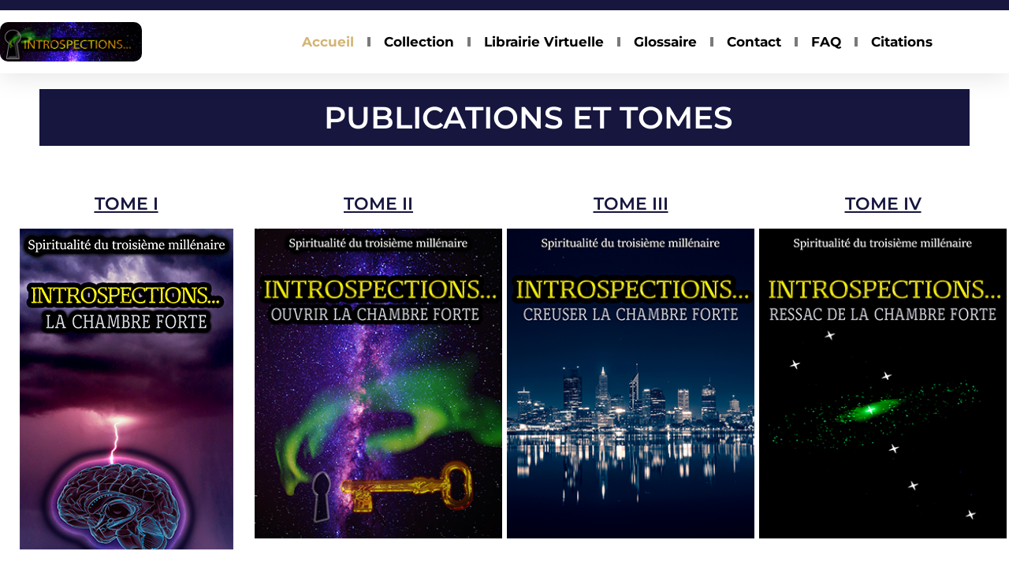

--- FILE ---
content_type: text/css
request_url: https://introspections.ca/wp-content/uploads/elementor/css/post-8.css?ver=1769028644
body_size: 408
content:
.elementor-kit-8{--e-global-color-primary:#16163F;--e-global-color-secondary:#54595F;--e-global-color-text:#7A7A7A;--e-global-color-accent:#D3B574;--e-global-color-1a9efdc:#FFFFFF;--e-global-color-6852672:#16163F;--e-global-color-60f183d:#D3B574;--e-global-color-1fa6877:#000000;--e-global-typography-primary-font-family:"Roboto";--e-global-typography-primary-font-weight:600;--e-global-typography-secondary-font-family:"Roboto Slab";--e-global-typography-secondary-font-weight:400;--e-global-typography-text-font-family:"Roboto";--e-global-typography-text-font-weight:400;--e-global-typography-accent-font-family:"Roboto";--e-global-typography-accent-font-weight:500;--e-global-typography-eb8411d-font-family:"Montserrat";--e-global-typography-eb8411d-font-size:28px;--e-global-typography-eb8411d-font-weight:400;--e-global-typography-f43934e-font-family:"Montserrat";--e-global-typography-f43934e-font-size:16px;--e-global-typography-f43934e-font-weight:500;--e-global-typography-84a9dbe-font-family:"Montserrat";--e-global-typography-84a9dbe-font-size:22px;--e-global-typography-84a9dbe-font-weight:700;--e-global-typography-84a9dbe-text-transform:uppercase;--e-global-typography-84a9dbe-line-height:0.1em;--e-global-typography-84a9dbe-letter-spacing:1.8px;}.elementor-kit-8 e-page-transition{background-color:#FFBC7D;}.elementor-kit-8 a{color:#16163F;}.elementor-section.elementor-section-boxed > .elementor-container{max-width:1140px;}.e-con{--container-max-width:1140px;}.elementor-widget:not(:last-child){margin-block-end:20px;}.elementor-element{--widgets-spacing:20px 20px;--widgets-spacing-row:20px;--widgets-spacing-column:20px;}{}h1.entry-title{display:var(--page-title-display);}.site-header .site-branding{flex-direction:column;align-items:stretch;}.site-header{padding-inline-end:0px;padding-inline-start:0px;}.site-footer .site-branding{flex-direction:column;align-items:stretch;}@media(max-width:1024px){.elementor-section.elementor-section-boxed > .elementor-container{max-width:1024px;}.e-con{--container-max-width:1024px;}}@media(max-width:767px){.elementor-section.elementor-section-boxed > .elementor-container{max-width:767px;}.e-con{--container-max-width:767px;}}

--- FILE ---
content_type: text/css
request_url: https://introspections.ca/wp-content/uploads/elementor/css/post-25.css?ver=1769028644
body_size: 379
content:
.elementor-widget-heading .elementor-heading-title{font-family:var( --e-global-typography-primary-font-family ), Sans-serif;font-weight:var( --e-global-typography-primary-font-weight );color:var( --e-global-color-primary );}.elementor-25 .elementor-element.elementor-element-fe2cd39 > .elementor-widget-container{background-color:#16163F;margin:10px 40px 50px 040px;padding:5px 0px 5px 60px;}.elementor-25 .elementor-element.elementor-element-fe2cd39{text-align:center;}.elementor-25 .elementor-element.elementor-element-fe2cd39 .elementor-heading-title{font-family:"Montserrat", Sans-serif;font-size:39px;font-weight:600;text-transform:uppercase;line-height:1.6em;color:#FFFFFF;}.elementor-25 .elementor-element.elementor-element-6f395f6 > .elementor-container{max-width:1359px;}.elementor-25 .elementor-element.elementor-element-6f395f6 .elementor-column-gap-custom .elementor-column > .elementor-element-populated{padding:3px;}.elementor-25 .elementor-element.elementor-element-9e84aa0{text-align:center;}.elementor-25 .elementor-element.elementor-element-9e84aa0 .elementor-heading-title{font-family:"Montserrat", Sans-serif;font-size:22px;font-weight:600;text-decoration:underline;text-shadow:0px 0px 0px rgba(0,0,0,0.3);color:#16163F;}.elementor-widget-image .widget-image-caption{color:var( --e-global-color-text );font-family:var( --e-global-typography-text-font-family ), Sans-serif;font-weight:var( --e-global-typography-text-font-weight );}.elementor-25 .elementor-element.elementor-element-75ef489 > .elementor-widget-container{--e-transform-scale:1;}.elementor-25 .elementor-element.elementor-element-5a50f54{text-align:center;}.elementor-25 .elementor-element.elementor-element-5a50f54 .elementor-heading-title{font-family:"Montserrat", Sans-serif;font-size:22px;font-weight:600;text-decoration:underline;color:#16163F;}.elementor-25 .elementor-element.elementor-element-6be68c1{text-align:center;}.elementor-25 .elementor-element.elementor-element-6be68c1 .elementor-heading-title{font-family:"Montserrat", Sans-serif;font-size:22px;font-weight:600;text-decoration:underline;color:#16163F;}.elementor-25 .elementor-element.elementor-element-249bb8d{text-align:center;}.elementor-25 .elementor-element.elementor-element-249bb8d .elementor-heading-title{font-family:"Montserrat", Sans-serif;font-size:22px;font-weight:600;text-decoration:underline;color:#16163F;}.elementor-25 .elementor-element.elementor-element-6ec918c{--spacer-size:32px;}@media(max-width:767px){.elementor-25 .elementor-element.elementor-element-fe2cd39 > .elementor-widget-container{margin:0px 0px 0px 0px;padding:10px 0px 10px 0px;}.elementor-25 .elementor-element.elementor-element-fe2cd39 .elementor-heading-title{font-size:20px;}}@media(min-width:768px){.elementor-25 .elementor-element.elementor-element-5d43420{width:100%;}}

--- FILE ---
content_type: text/css
request_url: https://introspections.ca/wp-content/uploads/elementor/css/post-49.css?ver=1769028644
body_size: 1508
content:
.elementor-49 .elementor-element.elementor-element-71f67d9e{box-shadow:0px 5px 30px 0px rgba(0,0,0,0.1);z-index:10;}.elementor-49 .elementor-element.elementor-element-6ba7ed55 > .elementor-element-populated{margin:-12px 0px 0px 0px;--e-column-margin-right:0px;--e-column-margin-left:0px;padding:0px 0px 0px 0px;}.elementor-49 .elementor-element.elementor-element-7b494872:not(.elementor-motion-effects-element-type-background), .elementor-49 .elementor-element.elementor-element-7b494872 > .elementor-motion-effects-container > .elementor-motion-effects-layer{background-color:#16163f;}.elementor-49 .elementor-element.elementor-element-7b494872 > .elementor-container{max-width:1200px;}.elementor-49 .elementor-element.elementor-element-7b494872{transition:background 0.3s, border 0.3s, border-radius 0.3s, box-shadow 0.3s;margin-top:0px;margin-bottom:0px;padding:12px 0px 12px 0px;}.elementor-49 .elementor-element.elementor-element-7b494872 > .elementor-background-overlay{transition:background 0.3s, border-radius 0.3s, opacity 0.3s;}.elementor-bc-flex-widget .elementor-49 .elementor-element.elementor-element-61371b77.elementor-column .elementor-widget-wrap{align-items:center;}.elementor-49 .elementor-element.elementor-element-61371b77.elementor-column.elementor-element[data-element_type="column"] > .elementor-widget-wrap.elementor-element-populated{align-content:center;align-items:center;}.elementor-49 .elementor-element.elementor-element-61371b77 > .elementor-element-populated{padding:0px 0px 0px 0px;}.elementor-bc-flex-widget .elementor-49 .elementor-element.elementor-element-6fa4bde9.elementor-column .elementor-widget-wrap{align-items:center;}.elementor-49 .elementor-element.elementor-element-6fa4bde9.elementor-column.elementor-element[data-element_type="column"] > .elementor-widget-wrap.elementor-element-populated{align-content:center;align-items:center;}.elementor-49 .elementor-element.elementor-element-6fa4bde9 > .elementor-element-populated{padding:0px 0px 0px 0px;}.elementor-49 .elementor-element.elementor-element-735d64f1:not(.elementor-motion-effects-element-type-background), .elementor-49 .elementor-element.elementor-element-735d64f1 > .elementor-motion-effects-container > .elementor-motion-effects-layer{background-color:#ffffff;}.elementor-49 .elementor-element.elementor-element-735d64f1 > .elementor-container{max-width:1200px;}.elementor-49 .elementor-element.elementor-element-735d64f1{transition:background 0.3s, border 0.3s, border-radius 0.3s, box-shadow 0.3s;margin-top:0px;margin-bottom:0px;padding:15px 0px 15px 0px;}.elementor-49 .elementor-element.elementor-element-735d64f1 > .elementor-background-overlay{transition:background 0.3s, border-radius 0.3s, opacity 0.3s;}.elementor-bc-flex-widget .elementor-49 .elementor-element.elementor-element-32d93d1c.elementor-column .elementor-widget-wrap{align-items:center;}.elementor-49 .elementor-element.elementor-element-32d93d1c.elementor-column.elementor-element[data-element_type="column"] > .elementor-widget-wrap.elementor-element-populated{align-content:center;align-items:center;}.elementor-49 .elementor-element.elementor-element-32d93d1c > .elementor-element-populated{padding:0px 0px 0px 0px;}.elementor-49 .elementor-element.elementor-element-32d93d1c{z-index:0;}.elementor-widget-image .widget-image-caption{color:var( --e-global-color-text );font-family:var( --e-global-typography-text-font-family ), Sans-serif;font-weight:var( --e-global-typography-text-font-weight );}.elementor-49 .elementor-element.elementor-element-1c4a61b2 > .elementor-widget-container{margin:0px 0px 0px 0px;padding:0px 0px 0px 0px;}.elementor-49 .elementor-element.elementor-element-1c4a61b2{text-align:center;}.elementor-49 .elementor-element.elementor-element-1c4a61b2 img{width:180px;height:50px;border-radius:10px 10px 10px 10px;box-shadow:0px 0px 10px 0px rgba(0, 0, 0, 0);}.elementor-bc-flex-widget .elementor-49 .elementor-element.elementor-element-7c8e8eaf.elementor-column .elementor-widget-wrap{align-items:center;}.elementor-49 .elementor-element.elementor-element-7c8e8eaf.elementor-column.elementor-element[data-element_type="column"] > .elementor-widget-wrap.elementor-element-populated{align-content:center;align-items:center;}.elementor-49 .elementor-element.elementor-element-7c8e8eaf > .elementor-widget-wrap > .elementor-widget:not(.elementor-widget__width-auto):not(.elementor-widget__width-initial):not(:last-child):not(.elementor-absolute){margin-block-end:15px;}.elementor-49 .elementor-element.elementor-element-7c8e8eaf > .elementor-element-populated{padding:0px 0px 0px 0px;}.elementor-widget-nav-menu .elementor-nav-menu .elementor-item{font-family:var( --e-global-typography-primary-font-family ), Sans-serif;font-weight:var( --e-global-typography-primary-font-weight );}.elementor-widget-nav-menu .elementor-nav-menu--main .elementor-item{color:var( --e-global-color-text );fill:var( --e-global-color-text );}.elementor-widget-nav-menu .elementor-nav-menu--main .elementor-item:hover,
					.elementor-widget-nav-menu .elementor-nav-menu--main .elementor-item.elementor-item-active,
					.elementor-widget-nav-menu .elementor-nav-menu--main .elementor-item.highlighted,
					.elementor-widget-nav-menu .elementor-nav-menu--main .elementor-item:focus{color:var( --e-global-color-accent );fill:var( --e-global-color-accent );}.elementor-widget-nav-menu .elementor-nav-menu--main:not(.e--pointer-framed) .elementor-item:before,
					.elementor-widget-nav-menu .elementor-nav-menu--main:not(.e--pointer-framed) .elementor-item:after{background-color:var( --e-global-color-accent );}.elementor-widget-nav-menu .e--pointer-framed .elementor-item:before,
					.elementor-widget-nav-menu .e--pointer-framed .elementor-item:after{border-color:var( --e-global-color-accent );}.elementor-widget-nav-menu{--e-nav-menu-divider-color:var( --e-global-color-text );}.elementor-widget-nav-menu .elementor-nav-menu--dropdown .elementor-item, .elementor-widget-nav-menu .elementor-nav-menu--dropdown  .elementor-sub-item{font-family:var( --e-global-typography-accent-font-family ), Sans-serif;font-weight:var( --e-global-typography-accent-font-weight );}.elementor-49 .elementor-element.elementor-element-1af65270 > .elementor-widget-container{padding:0px 0px 0px 0px;}.elementor-49 .elementor-element.elementor-element-1af65270 .elementor-menu-toggle{margin-left:auto;background-color:#ffffff;}.elementor-49 .elementor-element.elementor-element-1af65270 .elementor-nav-menu .elementor-item{font-family:"Montserrat", Sans-serif;font-size:17px;font-weight:700;}.elementor-49 .elementor-element.elementor-element-1af65270 .elementor-nav-menu--main .elementor-item{color:#000000;fill:#000000;padding-left:17px;padding-right:17px;padding-top:8px;padding-bottom:8px;}.elementor-49 .elementor-element.elementor-element-1af65270 .elementor-nav-menu--main .elementor-item:hover,
					.elementor-49 .elementor-element.elementor-element-1af65270 .elementor-nav-menu--main .elementor-item.elementor-item-active,
					.elementor-49 .elementor-element.elementor-element-1af65270 .elementor-nav-menu--main .elementor-item.highlighted,
					.elementor-49 .elementor-element.elementor-element-1af65270 .elementor-nav-menu--main .elementor-item:focus{color:#d3b574;fill:#d3b574;}.elementor-49 .elementor-element.elementor-element-1af65270{--e-nav-menu-divider-content:"";--e-nav-menu-divider-style:solid;--e-nav-menu-divider-width:4px;--e-nav-menu-horizontal-menu-item-margin:calc( 0px / 2 );}.elementor-49 .elementor-element.elementor-element-1af65270 .e--pointer-framed .elementor-item:before{border-width:0px;}.elementor-49 .elementor-element.elementor-element-1af65270 .e--pointer-framed.e--animation-draw .elementor-item:before{border-width:0 0 0px 0px;}.elementor-49 .elementor-element.elementor-element-1af65270 .e--pointer-framed.e--animation-draw .elementor-item:after{border-width:0px 0px 0 0;}.elementor-49 .elementor-element.elementor-element-1af65270 .e--pointer-framed.e--animation-corners .elementor-item:before{border-width:0px 0 0 0px;}.elementor-49 .elementor-element.elementor-element-1af65270 .e--pointer-framed.e--animation-corners .elementor-item:after{border-width:0 0px 0px 0;}.elementor-49 .elementor-element.elementor-element-1af65270 .e--pointer-underline .elementor-item:after,
					 .elementor-49 .elementor-element.elementor-element-1af65270 .e--pointer-overline .elementor-item:before,
					 .elementor-49 .elementor-element.elementor-element-1af65270 .e--pointer-double-line .elementor-item:before,
					 .elementor-49 .elementor-element.elementor-element-1af65270 .e--pointer-double-line .elementor-item:after{height:0px;}.elementor-49 .elementor-element.elementor-element-1af65270 .elementor-nav-menu--main:not(.elementor-nav-menu--layout-horizontal) .elementor-nav-menu > li:not(:last-child){margin-bottom:0px;}.elementor-49 .elementor-element.elementor-element-1af65270 .elementor-nav-menu--dropdown a, .elementor-49 .elementor-element.elementor-element-1af65270 .elementor-menu-toggle{color:#16163f;fill:#16163f;}.elementor-49 .elementor-element.elementor-element-1af65270 .elementor-nav-menu--dropdown a:hover,
					.elementor-49 .elementor-element.elementor-element-1af65270 .elementor-nav-menu--dropdown a:focus,
					.elementor-49 .elementor-element.elementor-element-1af65270 .elementor-nav-menu--dropdown a.elementor-item-active,
					.elementor-49 .elementor-element.elementor-element-1af65270 .elementor-nav-menu--dropdown a.highlighted,
					.elementor-49 .elementor-element.elementor-element-1af65270 .elementor-menu-toggle:hover,
					.elementor-49 .elementor-element.elementor-element-1af65270 .elementor-menu-toggle:focus{color:#d3b574;}.elementor-49 .elementor-element.elementor-element-1af65270 .elementor-nav-menu--dropdown a:hover,
					.elementor-49 .elementor-element.elementor-element-1af65270 .elementor-nav-menu--dropdown a:focus,
					.elementor-49 .elementor-element.elementor-element-1af65270 .elementor-nav-menu--dropdown a.elementor-item-active,
					.elementor-49 .elementor-element.elementor-element-1af65270 .elementor-nav-menu--dropdown a.highlighted{background-color:rgba(0,0,0,0);}.elementor-49 .elementor-element.elementor-element-1af65270 .elementor-nav-menu--dropdown a.elementor-item-active{color:#d3b574;background-color:rgba(0,0,0,0);}.elementor-49 .elementor-element.elementor-element-1af65270 .elementor-nav-menu--dropdown .elementor-item, .elementor-49 .elementor-element.elementor-element-1af65270 .elementor-nav-menu--dropdown  .elementor-sub-item{font-family:"Montserrat", Sans-serif;font-size:17px;font-weight:500;}.elementor-49 .elementor-element.elementor-element-1af65270 .elementor-nav-menu--main .elementor-nav-menu--dropdown, .elementor-49 .elementor-element.elementor-element-1af65270 .elementor-nav-menu__container.elementor-nav-menu--dropdown{box-shadow:0px 15px 20px 0px rgba(0,0,0,0.1);}.elementor-49 .elementor-element.elementor-element-1af65270 .elementor-nav-menu--dropdown a{padding-left:10px;padding-right:10px;padding-top:20px;padding-bottom:20px;}.elementor-49 .elementor-element.elementor-element-1af65270 .elementor-nav-menu--main > .elementor-nav-menu > li > .elementor-nav-menu--dropdown, .elementor-49 .elementor-element.elementor-element-1af65270 .elementor-nav-menu__container.elementor-nav-menu--dropdown{margin-top:15px !important;}.elementor-49 .elementor-element.elementor-element-1af65270 div.elementor-menu-toggle{color:#16163f;}.elementor-49 .elementor-element.elementor-element-1af65270 div.elementor-menu-toggle svg{fill:#16163f;}.elementor-theme-builder-content-area{height:400px;}.elementor-location-header:before, .elementor-location-footer:before{content:"";display:table;clear:both;}@media(min-width:768px){.elementor-49 .elementor-element.elementor-element-32d93d1c{width:15%;}.elementor-49 .elementor-element.elementor-element-7c8e8eaf{width:85%;}}@media(max-width:1024px) and (min-width:768px){.elementor-49 .elementor-element.elementor-element-61371b77{width:75%;}.elementor-49 .elementor-element.elementor-element-6fa4bde9{width:5%;}.elementor-49 .elementor-element.elementor-element-32d93d1c{width:50%;}.elementor-49 .elementor-element.elementor-element-7c8e8eaf{width:15%;}}@media(max-width:1024px){.elementor-49 .elementor-element.elementor-element-61371b77 > .elementor-element-populated{padding:15px 15px 15px 15px;}.elementor-49 .elementor-element.elementor-element-6fa4bde9 > .elementor-element-populated{padding:15px 15px 15px 15px;}.elementor-49 .elementor-element.elementor-element-735d64f1{padding:20px 15px 20px 15px;}.elementor-49 .elementor-element.elementor-element-32d93d1c > .elementor-element-populated{padding:0px 0px 0px 0px;}.elementor-49 .elementor-element.elementor-element-7c8e8eaf > .elementor-element-populated{padding:0px 0px 0px 0px;}.elementor-49 .elementor-element.elementor-element-1af65270 .elementor-nav-menu--main > .elementor-nav-menu > li > .elementor-nav-menu--dropdown, .elementor-49 .elementor-element.elementor-element-1af65270 .elementor-nav-menu__container.elementor-nav-menu--dropdown{margin-top:20px !important;}}@media(max-width:767px){.elementor-49 .elementor-element.elementor-element-6ba7ed55 > .elementor-element-populated{padding:0px 0px 0px 0px;}.elementor-49 .elementor-element.elementor-element-7b494872{padding:0px 0px 0px 0px;}.elementor-49 .elementor-element.elementor-element-6fa4bde9{width:20%;}.elementor-49 .elementor-element.elementor-element-32d93d1c{width:50%;}.elementor-49 .elementor-element.elementor-element-7c8e8eaf{width:50%;}.elementor-49 .elementor-element.elementor-element-1af65270 .elementor-nav-menu--dropdown .elementor-item, .elementor-49 .elementor-element.elementor-element-1af65270 .elementor-nav-menu--dropdown  .elementor-sub-item{font-size:16px;}.elementor-49 .elementor-element.elementor-element-1af65270 .elementor-nav-menu--dropdown a{padding-top:24px;padding-bottom:24px;}.elementor-49 .elementor-element.elementor-element-1af65270 .elementor-nav-menu--main > .elementor-nav-menu > li > .elementor-nav-menu--dropdown, .elementor-49 .elementor-element.elementor-element-1af65270 .elementor-nav-menu__container.elementor-nav-menu--dropdown{margin-top:20px !important;}}/* Start custom CSS for column, class: .elementor-element-32d93d1c */p{
  margin-right: 15pt
}/* End custom CSS */

--- FILE ---
content_type: text/css
request_url: https://introspections.ca/wp-content/uploads/elementor/css/post-87.css?ver=1769028644
body_size: 449
content:
.elementor-87 .elementor-element.elementor-element-3744ea16 > .elementor-container > .elementor-column > .elementor-widget-wrap{align-content:center;align-items:center;}.elementor-87 .elementor-element.elementor-element-3744ea16:not(.elementor-motion-effects-element-type-background), .elementor-87 .elementor-element.elementor-element-3744ea16 > .elementor-motion-effects-container > .elementor-motion-effects-layer{background-color:#16163F;}.elementor-87 .elementor-element.elementor-element-3744ea16{transition:background 0.3s, border 0.3s, border-radius 0.3s, box-shadow 0.3s;padding:0px 0px 0px 0px;}.elementor-87 .elementor-element.elementor-element-3744ea16 > .elementor-background-overlay{transition:background 0.3s, border-radius 0.3s, opacity 0.3s;}.elementor-87 .elementor-element.elementor-element-3744ea16 .elementor-heading-title{color:#FFFFFF;}.elementor-widget-heading .elementor-heading-title{font-family:var( --e-global-typography-primary-font-family ), Sans-serif;font-weight:var( --e-global-typography-primary-font-weight );color:var( --e-global-color-primary );}.elementor-87 .elementor-element.elementor-element-3e54899 > .elementor-widget-container{margin:10px 10px 10px 10px;padding:15px 0px 0px 0px;}.elementor-87 .elementor-element.elementor-element-3e54899{text-align:center;}.elementor-87 .elementor-element.elementor-element-3e54899 .elementor-heading-title{font-family:"Montserrat", Sans-serif;font-size:18px;font-weight:500;color:#FFFFFF;}.elementor-87 .elementor-element.elementor-element-16c048f{--spacer-size:5px;}.elementor-widget-button .elementor-button{background-color:var( --e-global-color-accent );font-family:var( --e-global-typography-accent-font-family ), Sans-serif;font-weight:var( --e-global-typography-accent-font-weight );}.elementor-87 .elementor-element.elementor-element-d315662 .elementor-button{background-color:#1714447A;font-family:"Montserrat", Sans-serif;font-size:16px;font-weight:500;fill:#FFFFFF;color:#FFFFFF;border-style:none;}.elementor-87 .elementor-element.elementor-element-d315662 .elementor-button-content-wrapper{flex-direction:row;}.elementor-87 .elementor-element.elementor-element-d315662 .elementor-button .elementor-button-content-wrapper{gap:13px;}.elementor-theme-builder-content-area{height:400px;}.elementor-location-header:before, .elementor-location-footer:before{content:"";display:table;clear:both;}@media(max-width:1024px){.elementor-87 .elementor-element.elementor-element-3744ea16{padding:30px 25px 30px 25px;}}@media(max-width:767px){.elementor-87 .elementor-element.elementor-element-3744ea16{padding:30px 20px 30px 20px;}}